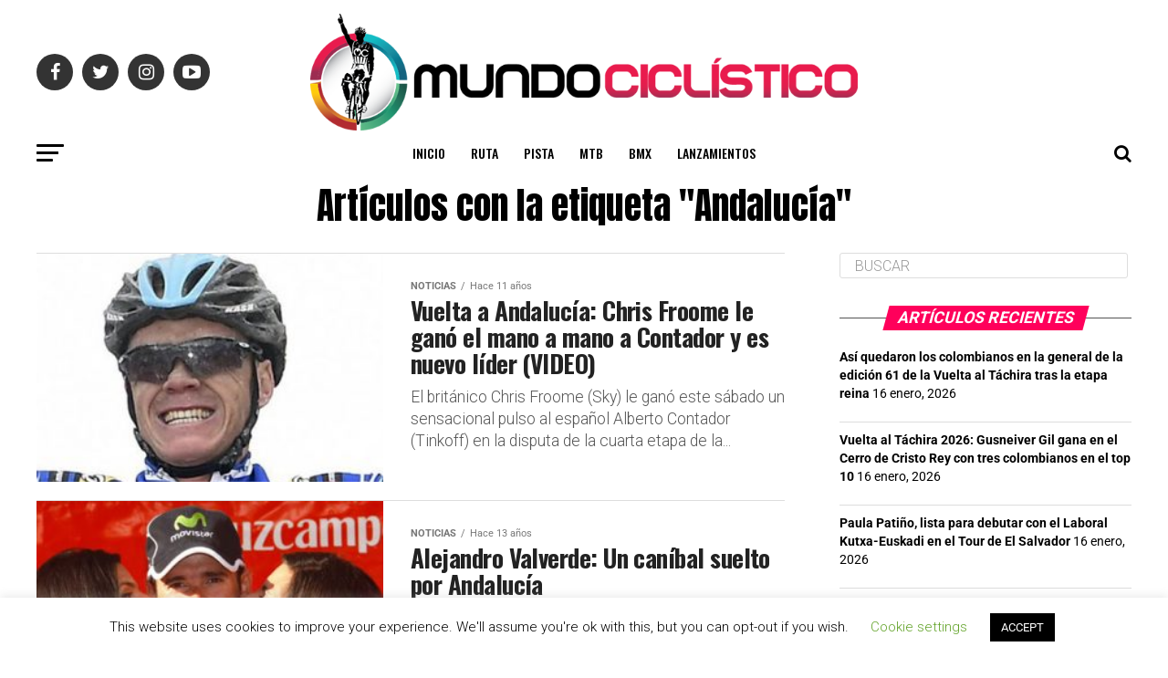

--- FILE ---
content_type: text/css
request_url: https://www.revistamundociclistico.com/wp-content/plugins/side-menu/public/css/left.css?ver=3.1.6
body_size: 66
content:
/* ========= INFORMATION ============================
	- document:  Side Menu - provide any extra content and functionality with the attention-grabbing side menu!
	- author:    Wow-Company
	- profile:   https://wow-estore.com/author/admin/?author_downloads=true
	- version:   1.0
	- email:     wow@wow-company.com
==================================================== */
.wp-side-menu { font-family: 'Open Sans', sans-serif; position:fixed; top:50%; right:0; z-index: 10001; } .wp-side-menu-item { position:absolute; cursor:pointer; width:260px; right:-221px; line-height:0; -webkit-transition:400ms all linear; transition:400ms all linear; margin:1px;  } .wo-icon {display:inline-block; vertical-align:middle; text-align:center; background-repeat:no-repeat; background-position:50% 50%; -webkit-transition:400ms all linear; transition:400ms all linear; padding: 5px 0; }  .wp-side-menu-item span { font-weight:bold; font-size:14px; text-transform:uppercase; vertical-align:middle; padding-left:2px; padding: 5px 0; }  .wp-side-menu-item:hover {right:-1px;} .wp-side-menu-item:not(:last-child) {    margin-bottom:0;    text-decoration: none;}  